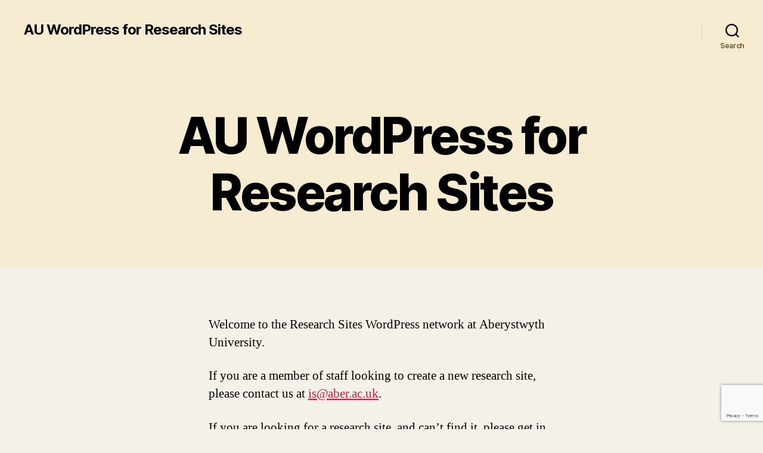

--- FILE ---
content_type: text/html; charset=utf-8
request_url: https://www.google.com/recaptcha/api2/anchor?ar=1&k=6LdXcrAfAAAAAGzF7ZP3YCdzNTXjaE4qVlt3WPVl&co=aHR0cHM6Ly93cC1yZXNlYXJjaC5hYmVyLmFjLnVrOjQ0Mw..&hl=en&v=PoyoqOPhxBO7pBk68S4YbpHZ&size=invisible&anchor-ms=20000&execute-ms=30000&cb=vbcrl4ku0nvt
body_size: 49070
content:
<!DOCTYPE HTML><html dir="ltr" lang="en"><head><meta http-equiv="Content-Type" content="text/html; charset=UTF-8">
<meta http-equiv="X-UA-Compatible" content="IE=edge">
<title>reCAPTCHA</title>
<style type="text/css">
/* cyrillic-ext */
@font-face {
  font-family: 'Roboto';
  font-style: normal;
  font-weight: 400;
  font-stretch: 100%;
  src: url(//fonts.gstatic.com/s/roboto/v48/KFO7CnqEu92Fr1ME7kSn66aGLdTylUAMa3GUBHMdazTgWw.woff2) format('woff2');
  unicode-range: U+0460-052F, U+1C80-1C8A, U+20B4, U+2DE0-2DFF, U+A640-A69F, U+FE2E-FE2F;
}
/* cyrillic */
@font-face {
  font-family: 'Roboto';
  font-style: normal;
  font-weight: 400;
  font-stretch: 100%;
  src: url(//fonts.gstatic.com/s/roboto/v48/KFO7CnqEu92Fr1ME7kSn66aGLdTylUAMa3iUBHMdazTgWw.woff2) format('woff2');
  unicode-range: U+0301, U+0400-045F, U+0490-0491, U+04B0-04B1, U+2116;
}
/* greek-ext */
@font-face {
  font-family: 'Roboto';
  font-style: normal;
  font-weight: 400;
  font-stretch: 100%;
  src: url(//fonts.gstatic.com/s/roboto/v48/KFO7CnqEu92Fr1ME7kSn66aGLdTylUAMa3CUBHMdazTgWw.woff2) format('woff2');
  unicode-range: U+1F00-1FFF;
}
/* greek */
@font-face {
  font-family: 'Roboto';
  font-style: normal;
  font-weight: 400;
  font-stretch: 100%;
  src: url(//fonts.gstatic.com/s/roboto/v48/KFO7CnqEu92Fr1ME7kSn66aGLdTylUAMa3-UBHMdazTgWw.woff2) format('woff2');
  unicode-range: U+0370-0377, U+037A-037F, U+0384-038A, U+038C, U+038E-03A1, U+03A3-03FF;
}
/* math */
@font-face {
  font-family: 'Roboto';
  font-style: normal;
  font-weight: 400;
  font-stretch: 100%;
  src: url(//fonts.gstatic.com/s/roboto/v48/KFO7CnqEu92Fr1ME7kSn66aGLdTylUAMawCUBHMdazTgWw.woff2) format('woff2');
  unicode-range: U+0302-0303, U+0305, U+0307-0308, U+0310, U+0312, U+0315, U+031A, U+0326-0327, U+032C, U+032F-0330, U+0332-0333, U+0338, U+033A, U+0346, U+034D, U+0391-03A1, U+03A3-03A9, U+03B1-03C9, U+03D1, U+03D5-03D6, U+03F0-03F1, U+03F4-03F5, U+2016-2017, U+2034-2038, U+203C, U+2040, U+2043, U+2047, U+2050, U+2057, U+205F, U+2070-2071, U+2074-208E, U+2090-209C, U+20D0-20DC, U+20E1, U+20E5-20EF, U+2100-2112, U+2114-2115, U+2117-2121, U+2123-214F, U+2190, U+2192, U+2194-21AE, U+21B0-21E5, U+21F1-21F2, U+21F4-2211, U+2213-2214, U+2216-22FF, U+2308-230B, U+2310, U+2319, U+231C-2321, U+2336-237A, U+237C, U+2395, U+239B-23B7, U+23D0, U+23DC-23E1, U+2474-2475, U+25AF, U+25B3, U+25B7, U+25BD, U+25C1, U+25CA, U+25CC, U+25FB, U+266D-266F, U+27C0-27FF, U+2900-2AFF, U+2B0E-2B11, U+2B30-2B4C, U+2BFE, U+3030, U+FF5B, U+FF5D, U+1D400-1D7FF, U+1EE00-1EEFF;
}
/* symbols */
@font-face {
  font-family: 'Roboto';
  font-style: normal;
  font-weight: 400;
  font-stretch: 100%;
  src: url(//fonts.gstatic.com/s/roboto/v48/KFO7CnqEu92Fr1ME7kSn66aGLdTylUAMaxKUBHMdazTgWw.woff2) format('woff2');
  unicode-range: U+0001-000C, U+000E-001F, U+007F-009F, U+20DD-20E0, U+20E2-20E4, U+2150-218F, U+2190, U+2192, U+2194-2199, U+21AF, U+21E6-21F0, U+21F3, U+2218-2219, U+2299, U+22C4-22C6, U+2300-243F, U+2440-244A, U+2460-24FF, U+25A0-27BF, U+2800-28FF, U+2921-2922, U+2981, U+29BF, U+29EB, U+2B00-2BFF, U+4DC0-4DFF, U+FFF9-FFFB, U+10140-1018E, U+10190-1019C, U+101A0, U+101D0-101FD, U+102E0-102FB, U+10E60-10E7E, U+1D2C0-1D2D3, U+1D2E0-1D37F, U+1F000-1F0FF, U+1F100-1F1AD, U+1F1E6-1F1FF, U+1F30D-1F30F, U+1F315, U+1F31C, U+1F31E, U+1F320-1F32C, U+1F336, U+1F378, U+1F37D, U+1F382, U+1F393-1F39F, U+1F3A7-1F3A8, U+1F3AC-1F3AF, U+1F3C2, U+1F3C4-1F3C6, U+1F3CA-1F3CE, U+1F3D4-1F3E0, U+1F3ED, U+1F3F1-1F3F3, U+1F3F5-1F3F7, U+1F408, U+1F415, U+1F41F, U+1F426, U+1F43F, U+1F441-1F442, U+1F444, U+1F446-1F449, U+1F44C-1F44E, U+1F453, U+1F46A, U+1F47D, U+1F4A3, U+1F4B0, U+1F4B3, U+1F4B9, U+1F4BB, U+1F4BF, U+1F4C8-1F4CB, U+1F4D6, U+1F4DA, U+1F4DF, U+1F4E3-1F4E6, U+1F4EA-1F4ED, U+1F4F7, U+1F4F9-1F4FB, U+1F4FD-1F4FE, U+1F503, U+1F507-1F50B, U+1F50D, U+1F512-1F513, U+1F53E-1F54A, U+1F54F-1F5FA, U+1F610, U+1F650-1F67F, U+1F687, U+1F68D, U+1F691, U+1F694, U+1F698, U+1F6AD, U+1F6B2, U+1F6B9-1F6BA, U+1F6BC, U+1F6C6-1F6CF, U+1F6D3-1F6D7, U+1F6E0-1F6EA, U+1F6F0-1F6F3, U+1F6F7-1F6FC, U+1F700-1F7FF, U+1F800-1F80B, U+1F810-1F847, U+1F850-1F859, U+1F860-1F887, U+1F890-1F8AD, U+1F8B0-1F8BB, U+1F8C0-1F8C1, U+1F900-1F90B, U+1F93B, U+1F946, U+1F984, U+1F996, U+1F9E9, U+1FA00-1FA6F, U+1FA70-1FA7C, U+1FA80-1FA89, U+1FA8F-1FAC6, U+1FACE-1FADC, U+1FADF-1FAE9, U+1FAF0-1FAF8, U+1FB00-1FBFF;
}
/* vietnamese */
@font-face {
  font-family: 'Roboto';
  font-style: normal;
  font-weight: 400;
  font-stretch: 100%;
  src: url(//fonts.gstatic.com/s/roboto/v48/KFO7CnqEu92Fr1ME7kSn66aGLdTylUAMa3OUBHMdazTgWw.woff2) format('woff2');
  unicode-range: U+0102-0103, U+0110-0111, U+0128-0129, U+0168-0169, U+01A0-01A1, U+01AF-01B0, U+0300-0301, U+0303-0304, U+0308-0309, U+0323, U+0329, U+1EA0-1EF9, U+20AB;
}
/* latin-ext */
@font-face {
  font-family: 'Roboto';
  font-style: normal;
  font-weight: 400;
  font-stretch: 100%;
  src: url(//fonts.gstatic.com/s/roboto/v48/KFO7CnqEu92Fr1ME7kSn66aGLdTylUAMa3KUBHMdazTgWw.woff2) format('woff2');
  unicode-range: U+0100-02BA, U+02BD-02C5, U+02C7-02CC, U+02CE-02D7, U+02DD-02FF, U+0304, U+0308, U+0329, U+1D00-1DBF, U+1E00-1E9F, U+1EF2-1EFF, U+2020, U+20A0-20AB, U+20AD-20C0, U+2113, U+2C60-2C7F, U+A720-A7FF;
}
/* latin */
@font-face {
  font-family: 'Roboto';
  font-style: normal;
  font-weight: 400;
  font-stretch: 100%;
  src: url(//fonts.gstatic.com/s/roboto/v48/KFO7CnqEu92Fr1ME7kSn66aGLdTylUAMa3yUBHMdazQ.woff2) format('woff2');
  unicode-range: U+0000-00FF, U+0131, U+0152-0153, U+02BB-02BC, U+02C6, U+02DA, U+02DC, U+0304, U+0308, U+0329, U+2000-206F, U+20AC, U+2122, U+2191, U+2193, U+2212, U+2215, U+FEFF, U+FFFD;
}
/* cyrillic-ext */
@font-face {
  font-family: 'Roboto';
  font-style: normal;
  font-weight: 500;
  font-stretch: 100%;
  src: url(//fonts.gstatic.com/s/roboto/v48/KFO7CnqEu92Fr1ME7kSn66aGLdTylUAMa3GUBHMdazTgWw.woff2) format('woff2');
  unicode-range: U+0460-052F, U+1C80-1C8A, U+20B4, U+2DE0-2DFF, U+A640-A69F, U+FE2E-FE2F;
}
/* cyrillic */
@font-face {
  font-family: 'Roboto';
  font-style: normal;
  font-weight: 500;
  font-stretch: 100%;
  src: url(//fonts.gstatic.com/s/roboto/v48/KFO7CnqEu92Fr1ME7kSn66aGLdTylUAMa3iUBHMdazTgWw.woff2) format('woff2');
  unicode-range: U+0301, U+0400-045F, U+0490-0491, U+04B0-04B1, U+2116;
}
/* greek-ext */
@font-face {
  font-family: 'Roboto';
  font-style: normal;
  font-weight: 500;
  font-stretch: 100%;
  src: url(//fonts.gstatic.com/s/roboto/v48/KFO7CnqEu92Fr1ME7kSn66aGLdTylUAMa3CUBHMdazTgWw.woff2) format('woff2');
  unicode-range: U+1F00-1FFF;
}
/* greek */
@font-face {
  font-family: 'Roboto';
  font-style: normal;
  font-weight: 500;
  font-stretch: 100%;
  src: url(//fonts.gstatic.com/s/roboto/v48/KFO7CnqEu92Fr1ME7kSn66aGLdTylUAMa3-UBHMdazTgWw.woff2) format('woff2');
  unicode-range: U+0370-0377, U+037A-037F, U+0384-038A, U+038C, U+038E-03A1, U+03A3-03FF;
}
/* math */
@font-face {
  font-family: 'Roboto';
  font-style: normal;
  font-weight: 500;
  font-stretch: 100%;
  src: url(//fonts.gstatic.com/s/roboto/v48/KFO7CnqEu92Fr1ME7kSn66aGLdTylUAMawCUBHMdazTgWw.woff2) format('woff2');
  unicode-range: U+0302-0303, U+0305, U+0307-0308, U+0310, U+0312, U+0315, U+031A, U+0326-0327, U+032C, U+032F-0330, U+0332-0333, U+0338, U+033A, U+0346, U+034D, U+0391-03A1, U+03A3-03A9, U+03B1-03C9, U+03D1, U+03D5-03D6, U+03F0-03F1, U+03F4-03F5, U+2016-2017, U+2034-2038, U+203C, U+2040, U+2043, U+2047, U+2050, U+2057, U+205F, U+2070-2071, U+2074-208E, U+2090-209C, U+20D0-20DC, U+20E1, U+20E5-20EF, U+2100-2112, U+2114-2115, U+2117-2121, U+2123-214F, U+2190, U+2192, U+2194-21AE, U+21B0-21E5, U+21F1-21F2, U+21F4-2211, U+2213-2214, U+2216-22FF, U+2308-230B, U+2310, U+2319, U+231C-2321, U+2336-237A, U+237C, U+2395, U+239B-23B7, U+23D0, U+23DC-23E1, U+2474-2475, U+25AF, U+25B3, U+25B7, U+25BD, U+25C1, U+25CA, U+25CC, U+25FB, U+266D-266F, U+27C0-27FF, U+2900-2AFF, U+2B0E-2B11, U+2B30-2B4C, U+2BFE, U+3030, U+FF5B, U+FF5D, U+1D400-1D7FF, U+1EE00-1EEFF;
}
/* symbols */
@font-face {
  font-family: 'Roboto';
  font-style: normal;
  font-weight: 500;
  font-stretch: 100%;
  src: url(//fonts.gstatic.com/s/roboto/v48/KFO7CnqEu92Fr1ME7kSn66aGLdTylUAMaxKUBHMdazTgWw.woff2) format('woff2');
  unicode-range: U+0001-000C, U+000E-001F, U+007F-009F, U+20DD-20E0, U+20E2-20E4, U+2150-218F, U+2190, U+2192, U+2194-2199, U+21AF, U+21E6-21F0, U+21F3, U+2218-2219, U+2299, U+22C4-22C6, U+2300-243F, U+2440-244A, U+2460-24FF, U+25A0-27BF, U+2800-28FF, U+2921-2922, U+2981, U+29BF, U+29EB, U+2B00-2BFF, U+4DC0-4DFF, U+FFF9-FFFB, U+10140-1018E, U+10190-1019C, U+101A0, U+101D0-101FD, U+102E0-102FB, U+10E60-10E7E, U+1D2C0-1D2D3, U+1D2E0-1D37F, U+1F000-1F0FF, U+1F100-1F1AD, U+1F1E6-1F1FF, U+1F30D-1F30F, U+1F315, U+1F31C, U+1F31E, U+1F320-1F32C, U+1F336, U+1F378, U+1F37D, U+1F382, U+1F393-1F39F, U+1F3A7-1F3A8, U+1F3AC-1F3AF, U+1F3C2, U+1F3C4-1F3C6, U+1F3CA-1F3CE, U+1F3D4-1F3E0, U+1F3ED, U+1F3F1-1F3F3, U+1F3F5-1F3F7, U+1F408, U+1F415, U+1F41F, U+1F426, U+1F43F, U+1F441-1F442, U+1F444, U+1F446-1F449, U+1F44C-1F44E, U+1F453, U+1F46A, U+1F47D, U+1F4A3, U+1F4B0, U+1F4B3, U+1F4B9, U+1F4BB, U+1F4BF, U+1F4C8-1F4CB, U+1F4D6, U+1F4DA, U+1F4DF, U+1F4E3-1F4E6, U+1F4EA-1F4ED, U+1F4F7, U+1F4F9-1F4FB, U+1F4FD-1F4FE, U+1F503, U+1F507-1F50B, U+1F50D, U+1F512-1F513, U+1F53E-1F54A, U+1F54F-1F5FA, U+1F610, U+1F650-1F67F, U+1F687, U+1F68D, U+1F691, U+1F694, U+1F698, U+1F6AD, U+1F6B2, U+1F6B9-1F6BA, U+1F6BC, U+1F6C6-1F6CF, U+1F6D3-1F6D7, U+1F6E0-1F6EA, U+1F6F0-1F6F3, U+1F6F7-1F6FC, U+1F700-1F7FF, U+1F800-1F80B, U+1F810-1F847, U+1F850-1F859, U+1F860-1F887, U+1F890-1F8AD, U+1F8B0-1F8BB, U+1F8C0-1F8C1, U+1F900-1F90B, U+1F93B, U+1F946, U+1F984, U+1F996, U+1F9E9, U+1FA00-1FA6F, U+1FA70-1FA7C, U+1FA80-1FA89, U+1FA8F-1FAC6, U+1FACE-1FADC, U+1FADF-1FAE9, U+1FAF0-1FAF8, U+1FB00-1FBFF;
}
/* vietnamese */
@font-face {
  font-family: 'Roboto';
  font-style: normal;
  font-weight: 500;
  font-stretch: 100%;
  src: url(//fonts.gstatic.com/s/roboto/v48/KFO7CnqEu92Fr1ME7kSn66aGLdTylUAMa3OUBHMdazTgWw.woff2) format('woff2');
  unicode-range: U+0102-0103, U+0110-0111, U+0128-0129, U+0168-0169, U+01A0-01A1, U+01AF-01B0, U+0300-0301, U+0303-0304, U+0308-0309, U+0323, U+0329, U+1EA0-1EF9, U+20AB;
}
/* latin-ext */
@font-face {
  font-family: 'Roboto';
  font-style: normal;
  font-weight: 500;
  font-stretch: 100%;
  src: url(//fonts.gstatic.com/s/roboto/v48/KFO7CnqEu92Fr1ME7kSn66aGLdTylUAMa3KUBHMdazTgWw.woff2) format('woff2');
  unicode-range: U+0100-02BA, U+02BD-02C5, U+02C7-02CC, U+02CE-02D7, U+02DD-02FF, U+0304, U+0308, U+0329, U+1D00-1DBF, U+1E00-1E9F, U+1EF2-1EFF, U+2020, U+20A0-20AB, U+20AD-20C0, U+2113, U+2C60-2C7F, U+A720-A7FF;
}
/* latin */
@font-face {
  font-family: 'Roboto';
  font-style: normal;
  font-weight: 500;
  font-stretch: 100%;
  src: url(//fonts.gstatic.com/s/roboto/v48/KFO7CnqEu92Fr1ME7kSn66aGLdTylUAMa3yUBHMdazQ.woff2) format('woff2');
  unicode-range: U+0000-00FF, U+0131, U+0152-0153, U+02BB-02BC, U+02C6, U+02DA, U+02DC, U+0304, U+0308, U+0329, U+2000-206F, U+20AC, U+2122, U+2191, U+2193, U+2212, U+2215, U+FEFF, U+FFFD;
}
/* cyrillic-ext */
@font-face {
  font-family: 'Roboto';
  font-style: normal;
  font-weight: 900;
  font-stretch: 100%;
  src: url(//fonts.gstatic.com/s/roboto/v48/KFO7CnqEu92Fr1ME7kSn66aGLdTylUAMa3GUBHMdazTgWw.woff2) format('woff2');
  unicode-range: U+0460-052F, U+1C80-1C8A, U+20B4, U+2DE0-2DFF, U+A640-A69F, U+FE2E-FE2F;
}
/* cyrillic */
@font-face {
  font-family: 'Roboto';
  font-style: normal;
  font-weight: 900;
  font-stretch: 100%;
  src: url(//fonts.gstatic.com/s/roboto/v48/KFO7CnqEu92Fr1ME7kSn66aGLdTylUAMa3iUBHMdazTgWw.woff2) format('woff2');
  unicode-range: U+0301, U+0400-045F, U+0490-0491, U+04B0-04B1, U+2116;
}
/* greek-ext */
@font-face {
  font-family: 'Roboto';
  font-style: normal;
  font-weight: 900;
  font-stretch: 100%;
  src: url(//fonts.gstatic.com/s/roboto/v48/KFO7CnqEu92Fr1ME7kSn66aGLdTylUAMa3CUBHMdazTgWw.woff2) format('woff2');
  unicode-range: U+1F00-1FFF;
}
/* greek */
@font-face {
  font-family: 'Roboto';
  font-style: normal;
  font-weight: 900;
  font-stretch: 100%;
  src: url(//fonts.gstatic.com/s/roboto/v48/KFO7CnqEu92Fr1ME7kSn66aGLdTylUAMa3-UBHMdazTgWw.woff2) format('woff2');
  unicode-range: U+0370-0377, U+037A-037F, U+0384-038A, U+038C, U+038E-03A1, U+03A3-03FF;
}
/* math */
@font-face {
  font-family: 'Roboto';
  font-style: normal;
  font-weight: 900;
  font-stretch: 100%;
  src: url(//fonts.gstatic.com/s/roboto/v48/KFO7CnqEu92Fr1ME7kSn66aGLdTylUAMawCUBHMdazTgWw.woff2) format('woff2');
  unicode-range: U+0302-0303, U+0305, U+0307-0308, U+0310, U+0312, U+0315, U+031A, U+0326-0327, U+032C, U+032F-0330, U+0332-0333, U+0338, U+033A, U+0346, U+034D, U+0391-03A1, U+03A3-03A9, U+03B1-03C9, U+03D1, U+03D5-03D6, U+03F0-03F1, U+03F4-03F5, U+2016-2017, U+2034-2038, U+203C, U+2040, U+2043, U+2047, U+2050, U+2057, U+205F, U+2070-2071, U+2074-208E, U+2090-209C, U+20D0-20DC, U+20E1, U+20E5-20EF, U+2100-2112, U+2114-2115, U+2117-2121, U+2123-214F, U+2190, U+2192, U+2194-21AE, U+21B0-21E5, U+21F1-21F2, U+21F4-2211, U+2213-2214, U+2216-22FF, U+2308-230B, U+2310, U+2319, U+231C-2321, U+2336-237A, U+237C, U+2395, U+239B-23B7, U+23D0, U+23DC-23E1, U+2474-2475, U+25AF, U+25B3, U+25B7, U+25BD, U+25C1, U+25CA, U+25CC, U+25FB, U+266D-266F, U+27C0-27FF, U+2900-2AFF, U+2B0E-2B11, U+2B30-2B4C, U+2BFE, U+3030, U+FF5B, U+FF5D, U+1D400-1D7FF, U+1EE00-1EEFF;
}
/* symbols */
@font-face {
  font-family: 'Roboto';
  font-style: normal;
  font-weight: 900;
  font-stretch: 100%;
  src: url(//fonts.gstatic.com/s/roboto/v48/KFO7CnqEu92Fr1ME7kSn66aGLdTylUAMaxKUBHMdazTgWw.woff2) format('woff2');
  unicode-range: U+0001-000C, U+000E-001F, U+007F-009F, U+20DD-20E0, U+20E2-20E4, U+2150-218F, U+2190, U+2192, U+2194-2199, U+21AF, U+21E6-21F0, U+21F3, U+2218-2219, U+2299, U+22C4-22C6, U+2300-243F, U+2440-244A, U+2460-24FF, U+25A0-27BF, U+2800-28FF, U+2921-2922, U+2981, U+29BF, U+29EB, U+2B00-2BFF, U+4DC0-4DFF, U+FFF9-FFFB, U+10140-1018E, U+10190-1019C, U+101A0, U+101D0-101FD, U+102E0-102FB, U+10E60-10E7E, U+1D2C0-1D2D3, U+1D2E0-1D37F, U+1F000-1F0FF, U+1F100-1F1AD, U+1F1E6-1F1FF, U+1F30D-1F30F, U+1F315, U+1F31C, U+1F31E, U+1F320-1F32C, U+1F336, U+1F378, U+1F37D, U+1F382, U+1F393-1F39F, U+1F3A7-1F3A8, U+1F3AC-1F3AF, U+1F3C2, U+1F3C4-1F3C6, U+1F3CA-1F3CE, U+1F3D4-1F3E0, U+1F3ED, U+1F3F1-1F3F3, U+1F3F5-1F3F7, U+1F408, U+1F415, U+1F41F, U+1F426, U+1F43F, U+1F441-1F442, U+1F444, U+1F446-1F449, U+1F44C-1F44E, U+1F453, U+1F46A, U+1F47D, U+1F4A3, U+1F4B0, U+1F4B3, U+1F4B9, U+1F4BB, U+1F4BF, U+1F4C8-1F4CB, U+1F4D6, U+1F4DA, U+1F4DF, U+1F4E3-1F4E6, U+1F4EA-1F4ED, U+1F4F7, U+1F4F9-1F4FB, U+1F4FD-1F4FE, U+1F503, U+1F507-1F50B, U+1F50D, U+1F512-1F513, U+1F53E-1F54A, U+1F54F-1F5FA, U+1F610, U+1F650-1F67F, U+1F687, U+1F68D, U+1F691, U+1F694, U+1F698, U+1F6AD, U+1F6B2, U+1F6B9-1F6BA, U+1F6BC, U+1F6C6-1F6CF, U+1F6D3-1F6D7, U+1F6E0-1F6EA, U+1F6F0-1F6F3, U+1F6F7-1F6FC, U+1F700-1F7FF, U+1F800-1F80B, U+1F810-1F847, U+1F850-1F859, U+1F860-1F887, U+1F890-1F8AD, U+1F8B0-1F8BB, U+1F8C0-1F8C1, U+1F900-1F90B, U+1F93B, U+1F946, U+1F984, U+1F996, U+1F9E9, U+1FA00-1FA6F, U+1FA70-1FA7C, U+1FA80-1FA89, U+1FA8F-1FAC6, U+1FACE-1FADC, U+1FADF-1FAE9, U+1FAF0-1FAF8, U+1FB00-1FBFF;
}
/* vietnamese */
@font-face {
  font-family: 'Roboto';
  font-style: normal;
  font-weight: 900;
  font-stretch: 100%;
  src: url(//fonts.gstatic.com/s/roboto/v48/KFO7CnqEu92Fr1ME7kSn66aGLdTylUAMa3OUBHMdazTgWw.woff2) format('woff2');
  unicode-range: U+0102-0103, U+0110-0111, U+0128-0129, U+0168-0169, U+01A0-01A1, U+01AF-01B0, U+0300-0301, U+0303-0304, U+0308-0309, U+0323, U+0329, U+1EA0-1EF9, U+20AB;
}
/* latin-ext */
@font-face {
  font-family: 'Roboto';
  font-style: normal;
  font-weight: 900;
  font-stretch: 100%;
  src: url(//fonts.gstatic.com/s/roboto/v48/KFO7CnqEu92Fr1ME7kSn66aGLdTylUAMa3KUBHMdazTgWw.woff2) format('woff2');
  unicode-range: U+0100-02BA, U+02BD-02C5, U+02C7-02CC, U+02CE-02D7, U+02DD-02FF, U+0304, U+0308, U+0329, U+1D00-1DBF, U+1E00-1E9F, U+1EF2-1EFF, U+2020, U+20A0-20AB, U+20AD-20C0, U+2113, U+2C60-2C7F, U+A720-A7FF;
}
/* latin */
@font-face {
  font-family: 'Roboto';
  font-style: normal;
  font-weight: 900;
  font-stretch: 100%;
  src: url(//fonts.gstatic.com/s/roboto/v48/KFO7CnqEu92Fr1ME7kSn66aGLdTylUAMa3yUBHMdazQ.woff2) format('woff2');
  unicode-range: U+0000-00FF, U+0131, U+0152-0153, U+02BB-02BC, U+02C6, U+02DA, U+02DC, U+0304, U+0308, U+0329, U+2000-206F, U+20AC, U+2122, U+2191, U+2193, U+2212, U+2215, U+FEFF, U+FFFD;
}

</style>
<link rel="stylesheet" type="text/css" href="https://www.gstatic.com/recaptcha/releases/PoyoqOPhxBO7pBk68S4YbpHZ/styles__ltr.css">
<script nonce="v0TEx8_AKL_2eRXCUYhFMg" type="text/javascript">window['__recaptcha_api'] = 'https://www.google.com/recaptcha/api2/';</script>
<script type="text/javascript" src="https://www.gstatic.com/recaptcha/releases/PoyoqOPhxBO7pBk68S4YbpHZ/recaptcha__en.js" nonce="v0TEx8_AKL_2eRXCUYhFMg">
      
    </script></head>
<body><div id="rc-anchor-alert" class="rc-anchor-alert"></div>
<input type="hidden" id="recaptcha-token" value="[base64]">
<script type="text/javascript" nonce="v0TEx8_AKL_2eRXCUYhFMg">
      recaptcha.anchor.Main.init("[\x22ainput\x22,[\x22bgdata\x22,\x22\x22,\[base64]/[base64]/bmV3IFpbdF0obVswXSk6Sz09Mj9uZXcgWlt0XShtWzBdLG1bMV0pOks9PTM/bmV3IFpbdF0obVswXSxtWzFdLG1bMl0pOks9PTQ/[base64]/[base64]/[base64]/[base64]/[base64]/[base64]/[base64]/[base64]/[base64]/[base64]/[base64]/[base64]/[base64]/[base64]\\u003d\\u003d\x22,\[base64]\\u003d\x22,\x22HTfCssO9w5lawrnCjXUvZRTCi1XDjMKmw4bCj8KlGMKWw6pwFMOxw6zCkcO8YD/Dll3CkWxKwpvDphzCpMKvNA1fKXjCn8OCSMKNfBjCkiHCnMOxwpMrwo/[base64]/Cu8KTbsOAfMKuwqZYZEXCnjZtKsKQQMOHEMKYwpwQJF7CjcO8Q8KRw6PDp8OVwrQtOwF9w5fCisKPLsO/[base64]/w5UKw4zCoE/Cp8O1wr/Cg2sRwq7CnnsXw77CnQE/Lg3CnH7DscKAw7syw47ClcONw6fDrsKfw71nTycXPsKBGUAsw53CosOIK8OHGcOSBMK7w47CjzQvH8OwbcO4wo52w5rDkwDDkxLDtMKvw7/[base64]/SiDDvkbCh3XDhQTCjcK8fsKyFMO9wrB2FcKMw7NubcK9wpALdcOnw79UYXp2SHrCuMOCEwLChAfDuXbDlgjDvlRhEsKgegQiw7nDucKgw7dwwqlcGsOsQT3DnSDCisKkw419W1PDn8Ovw6sURMOkwqTDl8KQb8ONwqbCsStuwr/Do39RGsOpwpnCvcOcF8KELMKDw6MoV8KFw7J5fsOOwpPDhSHCr8OYMXLCk8KoUcOhB8Ovw6bDisO/RBrDicOOwrLCi8KBV8KSwqXDn8Oyw6Ftw40zKC02w65qbWsWci/DvE/DgMKnP8ODV8OWw7k+KMOCTcKzw6oGwofCosOmw4nDkyfDgcOdfMKWTwpOSTHDhsOCA8Kaw7nDq8KdwqBOw5zDgQoSDETCsTkcFUBSFUkpw78PJcONwqE5JSrCtj/DrcKewo1NwrRGKcKJF0/DnjgORsKGSCtuw6LDuMOlQcKsdUMLw6t4AFvCmMOOZV3ChR52woTCqcK3w5wSw6vCk8KyesOBQmbDu2XDj8OCw5/ComdFw5jDs8OEw5PCiDkQwp1iw496dMKWB8KCwr7DtVJNw7EdwpXDrxk3wo7DpcOUbxjDl8OgF8OfKTM8GnjCvQFfwrrDmsOMd8OtwrbDk8OiUlIww6t1wosgbsOXEsKGJR4cDcOkVlcew7wSOsOjw4/CiXM+bsKiXMKSEMKUw7o0wpc7w5PDm8O1wobDux0Qcl3Ch8KBwpQDw5MWNB/[base64]/ChlDCm0h4HhF6wplnwrbCh29RwqB7w4lNdwnChsO/MsODwrXCkGYRSSpEKjPDocO7w53Dj8K3w4paTsOuR1dfwqzDijd4w4/Dh8K1NwXDnsKMwqA1DH/[base64]/[base64]/ThfDsQcYwr7DrGkWXcK6d8Kbe17CosOjA8OVasKhwrhBw5jCoVfCjMKNd8KwPsOuwr4/c8OWw5RRw4XCnMOqQDAVbcKewopoVsKBK1LDo8Ouw6tjRcOmwprCoEHCt1olwoFywrhxVMKHc8K6JSDDs2VKSsKMwpfDucKfw4zDosKuw5jDmDfCglzCmcK0wpPClcKHw5fCvSnDncKHO8Kua1zDvcOCwq/DvsOhw47CmMOEwpU4bsKOwpFySC4Gwqw2woovIMKIwqjDj2HDv8K6w6DCkcO5C3UQwog6wr/DosOwwqs/FMOjFkbDhcKkwozCqsOFwqTCsQ/DpQPCksOAw4TDjMOPwqVZw7ZLAMOSw4QEwoRDGMOBwoQSA8KPwppIN8KHwpVbwrtzw5/Cg17DlxvCvW3CrMO6NsKAw65dwrLDqcKnLMODHA0KCMK0A053a8K6I8KQV8OCNMOfwpzDmWTDmcKRw7/ChSLDoBVxdzzCkTQUw6hxw4QSwqvCtCrDlT3DvsK/EcOLwrZgwoDDqsK3w7/DhX5iTMOoIMK9w57CocO9YzliJFfCqV4Swo/DkHtIw6LCiWnCpBNzw4QyB2DDhcOrwqICw5bDgmJ5FMKpKsKpOMOleiUfSsKgc8OFw5dcYQfDkGDCrMKFRVN/[base64]/CgMOJGVhTwrLCl1Rrw6XDmsORRMObw4fCmMOVUngYM8OpwqRqYsOKbkEoN8OfwqXClsOAw6zDscK1A8KcwpYGMMK/wrfCthLDr8OeQkHDgxw9wrZwwqHCkMOqwrh0bUHDu8OVLh9zeF5TwpLCgGd3w5nCocKpCcOeCVRHw4hcO8KAw6/DkMOGwqvCvsO7b115Gg5dP18+wobDrFduVcO+wr1SwqtPOcOUEMKZfsKnwqbDvsKCC8KtwpzDucKAw6sPw4UTw7YvC8KDeT9gwrjDrMKVwrfCtcOYw5jDj2/CoSzDhcObwqQbwqTCr8K5XcK9wpV5VsOVw5/CvR0IIcKBwr9ow5sJwp/DocKPwptiUcKLCsKiwo3DsQHCjmXDv2pmWQc8G3jCgsKWNsOMKVxIOnbDggNvLhBCw6sTXgrCtBAdfTXChiAowq9KwogmHsObS8OOw4nDhcOdQ8Kjw4NmE2w/[base64]/DpDg0w4AMQF/DgsOzOcO2MsO7dz9FwqHDjwNmwrrChxnDjsOswq4uesOfw79xfcKFf8OPw7AHw5nCk8KAWwjDlsK8w43DkcKNwpTCmcOZAx8GwqMHRlbCrcK+wqXCv8Kww47CjMOaw5TCkwfDuxtAw63Dl8O/FRdAL3rDrRErw4XCmcKCwprDl0DCs8Kzw6xOw4/CjcK0w5lJYsOdwoXCpDvDli3Di1thazzCr0sTYjE8w7s3LsO2BSBaZi3DqMKcw5h/w5sHworDqxbClW3DgsKiw6fCq8KrwrR0F8OcTMKuGHIhT8Okw53DpGR4GU7CjsKMcw/CgcK1woMWw4PCkC3ChVvCvHDCsQrCkMKYa8OhD8OfNsK9HcKPDio3w7lUwqVIacOWOcOoGCoMwpTCi8K4w73DpR1xwro2wpTCv8Orwr8WT8Kpw4zClDTCu37DssKKw498SsKMwoYJw4/DjcKAw4zCrwTCox8MKsObwoN8WMKANMKKRjNOZ3xgw5fDlsKqQVIXVsOjwpY+w6UkwoswHTRHZhkWKcKsR8OHwozDvsKowr3CmG/Ds8O4McKHCcOiOsKhwojCmsKKw7TDpm3CjjA0Zg1Me0LDnMOmQsO8J8KeKsKhwpUvIX9XcWnCgArCoX96wrnDsiRLUcKJwoHDqcKtwqFuw4dMw57Dr8KMwqHCpsOiMMKfw7/Dq8ONwrwveTXCnMKOw4nCp8OADF7DsMO1wrfDtcKiDgzDqzMYwolsYcKqwoPCgjJew7ojR8OpK3o/SmhowozChU0UCsOVTsKRIGASeEhmZcOOw43CuMKfcsOVLwo0XEzDpipLaz/[base64]/[base64]/DscOwAEnDssOtLsKZwr0QesOtG8OJFMOTD14gw64Ye8ObH2PDo3XCnGTCscOZPU7ChV/Cr8KYwo7DiV3CmsO4wrcNaCokwq9Ew6AWwpXCuMK6VcK/IMKQLxXCrMO1Z8Owdjh0wqXDvsKnwqXDgsKVw7/[base64]/[base64]/CvFVfw5/DrsOnw6YddcKQwo7CmMKwN8OLwrrDq8KEwq/[base64]/WMOuw7EjwqZRwr3Cs3DDqGM7w5PDpAHCun/DlzkswqLDq8Kyw7RSCAXDp0/Dv8OYw7g4wojDj8OIwoPDhE3CqcObw6XDp8Krw5E+MDLCky3Djh4OMWjDgkp5wo54w6vDmWTDjF/DrsKVwpbCn38awq7Cs8Otwp5gZMKuwoNwEhPDrX8uGsOMw68Kw7nCj8OHwo/DjMOTCy3DrsKWwqXCkzXDqMKXOMKewpvCm8KAwprCohMaI8KcT3F3wr5ZwrFvwpRnw59ow47DtUcgBcOEwqxawpxyB3U1wr3DjTnDhcKrwpTClz/Dv8Ozw4jDrcO8T29rElZLdmk/KsO/[base64]/CtcKwLsKjwqYCwq7CucK0S8OoWQgowrAEU8KIwrDCqzvCgMODR8OAcEDDmXItdsOCwp5dw7vDlcOFdnFOCSVOwpRjw6kJDcK5wpwtwq3DmxxCwrnCoQxvwp/CqlJca8Olw5DDrcKBw5nDtyFVWmrChMOFUzEIc8K6LXnCrHXCosOSTXvCrzcpKUfDoSXClMOEwrXDgsOCLUvCgyUSwoXCpSUewrTDosKPw7F/[base64]/DvsKCwqzDh8KvdSI2woIZJ8OjwpHCr8KLI8KuRMKKw5pHw5RFwo/DlFXCosKQPVoBelvDmX/CtEAzdmJfcGXDgDbDuU3Cl8O1dBMJWsKfwq3Du33DvTPDgsK8wpvCk8OKw49Jw7xQJ1HDuVLCgwXDv0zDtxvCgcODFsKKUsKbw7DDgUsWbFXCicOUwrBww4ZHWQDCthAdGQprw6NuBQFjw6c9w6/DksOuw5R+asKDw7hLBUMMWg/DvcOfBsOtUcK+VzVPw7MFbcK8HToHw7pLw7s9wq7DicOiwrEUbw/DiMKGw6vDhyNTTEh2bcOWNzjDosOfwocGQcOVYE1IScOZaMKZw54MXWdqXsKNdinCrzLCiMKbw6DCnMO3Z8K9wrQlw5HDgcK/PQnCisKuc8OHXglTVMKjC2HCtAEFw7fDvA7DrXzCsDjDgTjDtlBOwqPDvR/CjsO4NSQOKcKMwqtaw7g5w6TDnRk5w5B+E8KmVxTCqcKKEsOjY0vCkR3DnQ4qJT8hAsOiDMOUw7Ydw6JTP8ODwqjDiSkjNFDDm8Kcwr9dZsOqI3/DjMO7wrPCucKvwo1swqN6S3lKFX/Cl1/[base64]/CoybDhhdNw6NZc1zDisKCf8KCwqQ3QsKdVMKLB1nCucKREMKJw6fCnMKaOVgXwrxZwrHDqm5LwrTDph99wo3CncKQEmdiATsCacOfTmDChjhoXzZSKTrDjwXCmsOwA00hw4RMOsOwPsKMc8OCwqBMwrnDj3FVZwTCkFFxCj1vw551MHbDjcOhcz/DqUBhwrEdFSoRw6HDs8Oiw4DCssOwwo5ww5rCt1tIwr3ClcKlw57CtsKbGj9VCcKzdA/Cm8OOP8OXDnTDhTYYwrzDosKUw6/DocKzw74ze8O4DjfDjsOZw4EFwrbDvwvDssKcS8ODfsOrZcKgZ0Now75AK8O9DV7CjsKcTz3CqEDDuDA1GcORw7cXwr1AwoFXwoppwol3w79zLlR5wrlbw7ZqeWXDnsK/J8KNWsK9OcK1bsOeXkHDvCYWwolWOyvCr8O+bFcWRsOocy7CqsKQQcKWwrXDvMKHXxfDlcKNKznCocKvw4nCrMO1wq4eS8KDwqIcYTXCnxfDtWfCu8OlRsO2D8KdYA5/wpnDjklZw5bCqyJxVMOAw6sUJSUyw4LCjMK5JsK4OExXLlDCl8OrwpI9wp3Cn2TCrQXCvQHDvz8twqrDg8Kow78CfMO/[base64]/[base64]/DocKDJMOjw6nCq8KgwoUww5FsTgjDk8ObDypewqPClMOFwqnDkMKrw4N9w7PDh8O+wpoww6TCusOJwrTCpsOxVh8cRQXDn8KmAcK0Wy3DjiMJKX/ChwJ3w4HClBfCiMOgwrAOwoo5JWlLfcKVw5AMJ31fwqzCqh5hw4vDn8O9cThvwoYFw5bCvMO0CMO+wq/DtjEHw4nDsMKkFX/[base64]/CoCXCvcKPw63Cr8OSEcOYbClaYsOLPR8Wwq90w7nDoQh/wqVkw4gXZwvDssKSw75MVcKtw4PCvWVzK8Ogw4jDomLCjSARw7dewrdLIMOSYG0wwoHDi8O2OFRrw4FBw5XDlTNGw43CvjUZcwTCmDAHfsKOw5TDgFl+CMOWeU0lCcOsEQsQw5rCnsK/ExnDmsObwovDuTcIwo3Dh8OAw6wUw6nDgMOdPsOaPSJxwpnCrwrDrmYew7PCuipkwqjDncKbUloFFcO5Jg1rdHfDqsKCcMKFwrTDs8O4dEkYwpJiB8KsesO/IMO0LcKwOsOywqTDucO+DSPCjxZ+w4XCksKjYsKtw5t0wobDgMOcITFGYMOIw73Ck8O5SU4aUcOsw4tbwqLDtXjCqsO/wrVBc8KEbsOgMcKOwp7CmcKqd0dewpMyw4RFwrnClknCgMKrHsO4wqHDswYLwohvwqlFwqtwwoTDunTDo3zCkXVxw5LDvsOSw4PCjQ3CmsK/w5nCuknCsUPDoHrCiMOYAFPDoiHCucO2wo3DhMOnKcKBAcO8BsOdHcOaw7LCq8OuwpXCimwrAiojdzN/VsKkW8O7wq/[base64]/Cng8AKzzDsSrCnzYhwqsTw4/CrxkMbsKpEcOvfcKVw4PDrnZBFQHCosOPwp8ow5YHwo7CkcK+wrROSXwpIsKZXMKFwqRcw65vwqssaMKwwrlGw5NZwoBNw4fDhcOWdMK+RCVQw67CkcOUF8OEKTzCucOCw5zCtsOqwosmRsOGwpPCoT3DmsKsw5HDmcOud8OTwpfCgcOhHMKrwpfDs8OWWsO/wppdO8KRwpLCjMOKe8O9CsOvWHPDp2EIw4tzw63Cr8KrGsKOw4zDklZZwp/[base64]/wqkMw7/CpMKeMgtWM8KcBhPCvMO9wq9ew4ZzwrcQw67DocO4XsKSw5/CucK6woo/dDvDgMKCw4/CmMKNEDNIw4LDhMKTMX/[base64]/DgQrCucOow4x/[base64]/IsOGHSYGasOiwpIzwo7CjsO7SsONwqTCq03DoMKkEcKHC8KBwqx5w5vDiWthw4TCi8Okw6/[base64]/DsnHCvMK3w4fDucO0w4HCvUhSwoXDhHPDhMOKw6fCvVRpw7QfLMO4wozCp1kkwoPDhMKdw5lVwrvDv3PDun3CpnTChsOjw53DuwLDqMKafcKUaH7DrsO4bcK1Ckd4ScK2ccOnw7/DusKOKMKlwoPDjsKBX8Oyw6tdw6nDlcKOw483DyTCoMOQw4VEGcOpIHDDkcOSUSTCjFMDT8OYIFLDqTweJ8OAN8OpMMKdU1xhRyhHwr/Do0cMwpAKFcOFw5fDl8ONw5tFwrZNw4PCv8OlCsKbw4QvRDnDoMK1DsO6wpVWw7I2w4jDlMOGwqw5wq3CtsKyw41tw6XDp8KIw5TCqMK5w7cNFlPCicOCX8OGw6fDmmQvw7HDrwlawq0yw6cRccKEw6Qhwq9Sw5vCqk1LwpDCpMKCT2TCqkopIQBXw7hNEMO/bgoXwppxwrjDpsO+d8K9QMOmOkTDnsK1fCnCpMK3K3s4GMO8w63DpzzDll0JJsKDThnCkMK+VBQ6QsOhw6TDksOWbE9KwqLDsUPDh8K9wrnCgsO5w54Vwq3CpRQGwqRLwq5Cw6gRVBjCgcK1wqY6wr9WFW8Kw6wWGcOqw6/[base64]/Cn8KowoVbwpzCusK+ah/DmsOPwrgEw6oiw5vDgAwrY8KFNjt2TXfCoMKpNjMjwoLDkMKqO8OIw5TCjhlMC8K2Y8OYwqTCilNXB0DCijoSZ8KZEcKIw494CT7ClMOKOCI2XygzbA1ZDsOJI2XDkxPDtFgzwrbDjG9uw6cMwrjDjk/[base64]/Cnn7CnD8nUHEfGGNPwqbCpsO+wqNkcsKYbcKLw57DvW3Co8ONwodxBcO7UAp8wpY/w6FbM8OQInAmw60NScKoWcOlDyXCqGUjUMOnPjvCqhFgesKrasO3w41ECMOmD8KhZsKYw5M1XS8eTBHCtU7Cgy3CuyA3BVLCusK3wp3DscKFDk7Ct2bClcOFw7PDqQrDvMOVw4wgZADCmF95OEPCscKZdGItw43Cq8K7S0BvTsKcTVLDhsKUaH/[base64]/CmcKTYsKhN8KjwpDDiS7DhlHCrVdMHCnDosO/w6nDni/CtsOYwoxbwrXCmE0Cw4PDuQo6XMKkfGTDh2XDki3DtjvClcKqw78jQ8KpQsODEMKuDsOOwoXCjsK2w6Rjw41dw6JBT3/DpDLDncKVQcOkw58sw5DCuU/[base64]/DosKGbgZzw4LCgcKGw5ADUMOXQQocw4Z7Y2vDkcOUw652dMOfXi17w7jCpVVCcH55BsKPwqHDrF9jw6guZ8KRJ8O7worDmBrCpwbCocOLXsODTzHChsKUwrLCnUcWwq5jw61CdcKgwodjCAvCpxUpWBcRfcKVwofDtgJ6bXIpwobCk8KJa8O0wojDmX/[base64]/DlsKnA8KZJ8KrLUp7fFDDscKGU8KKwqxlw4nCrBgmwqI7w7PCjcK+Sj5RQBJZwp/CrDjDpHjCtFXCn8O/DcKLwrHDtizDoMKOXhnDlxlpw745R8O+woLDnsOCUMObwqHCo8KyKlHDnTrCshvCkk3Dgj80w7YET8OSfMKEw7N9ZMKdwojDusKQw5w/UknDuMORRRB9JMKKbsOdCA3Cv0XCsMONw74nP23CtCtCw5UcEcOwK3FJwoTDssOUOcKKwrbCvylyJcKNeF01dMKJXBLDgsKGanPCicKQwqpGccKcw4zDv8ORHUERRR/DilRxS8KmdDrCpsO8wpHCrcO2NsKEw4Q0bsKzFMK5T28yJBrDqy5rw70uw5jDq8OkFcO5T8O/XFpWVBvCpw4IwrfCq0fDpz8HeUM1w5xVYsK6wotzZgTDj8O4S8K6CcOhCsKVYldJfw/[base64]/[base64]/CjsOkw5bDmV3Ci8K5BsKhwqPCpcK/WzvDksK7w5vCp0DCjGhBwo7DiQQxw6RJYG/CtMKZwoLDiXTCj3fCucKbwoNbw4QHw6kdw7sTwp7Dnm8vLcOJKMOBw7vCpjlXw4p5wp8LdcO9wozCvBnCtcK5IsOTU8KNw4LDknnCqiZFwpTDnsO+w6IAw6NCw63Ct8KXQALDnm19B1PCuB/CgRXDsRlMJADCmMK2LTRSw5bCgk3DiMO6KcKVLk9bfMOhRcK4w7PClC/CicK4NMOWw6LCu8Ktw5dIA1DCrcO0w7dRw4XDl8OBIcKuW8Kvwr7DusOZwpIweMOOYcKIU8ObwoE/w5UhdB1BBjLCkcKCVBzDjsOEwo96wrDDosKpUlvDp0xTwqrCqQIkA0AcH8KYe8KHHzd/[base64]/ChD/DvW3Cs8OYwrRfZX85w6Z2AMKSQlc4wrIwOMKswo7ChEJrIMKAXcOoXcKmEcKpbi/DiwTDpsKseMK6XWpAw6VQAgjDosKzwo4QV8KlPMK9w7DCpALCo0zDtwRELcKrO8KTw5/DgX/CmyJkdCDDlhM7w7tuw5Zhw7HCtUvDmsOFJCXDrMORwohGTsOswq7DuWjCo8Kyw6EKw41VZMKRKcOQFcK8ZcK6HsO5LUDCuEfCvsOnw4PDljrCtxdkw4FZE0zCsMOzw57DocKjMHHDoELCnsO3wrnCnnp5U8Ovwoh9wo/DjgHDs8KKwr0cwowxaEXDkhIscjfDr8OXcsOXP8KkwrLDrgMIeMOnwog2wrnDo3EgX8O8wrEmwq3DuMKxw7sYwqUbOBBlw5kodiLCnsKlwqsxw7LDvyYKwp8xaTtgcEvDuWtDwqfDvcK7NcK1YsOuDxzDoMOlwrTDtsKkw4Qfwo57Pn/CnzbCiU55wqHDuzgDdkbDokQ5URgVw77Dk8Kqw4xsw5PCiMOqUMOeHsKNesKJORJZwoTDmgjCuxHDo1nCi0DCvsOgP8ONW3cQA1ZVD8OZw45Hw5NkQcKHwozDjG0/[base64]/[base64]/wqNuecOcUQVsw5sawrvDmcOyw5dIUBI6w4EUHnbDk8KyBDofRX9bYnA7RxB/wpxOwqjCr1URwpUDwpwRwrUqwqU0w7lhw7xow5XDrVfCq0JWwqnDn2kaUEMCfyc2wrF6bEEBVjDCm8KNw6DDk27DnWPDlgPCh1IeMlJAUMOLwp/DpR5DY8OSw6d4w77DkMOdw7pqwqZeF8O8HMK1YQvCnMKHw5RuJ8OXw7xCwpbDnQ3DosOKfDTClQoAWybCmMK/[base64]/[base64]/DhMOZwqrCkw0ZwqVawpzDjTjDs8Kbflhow4Rbw4hgOhzDtMOCdUzCgRUJwoVdw7cBfsO1U3Euw4bCqMK+FsKnw5Bfw7ZnbSspfTrDi30bBcOORx/[base64]/w5fDncOYwox4w5PCtsOAwovDuMKYP0jDr0vCqzLDmF3Cr8KOLG/Di20kX8OCwpsMMMOGTMKjw5UZw6/DiXbDvCMUw6zCqsObw403eMK3BDQfeMO6FkHDojfDgcOccxgBfMOdcDcbwqhSQG7CnX83LEjCk8OnwoAiSUzCjVPCnUzDqCQXw5JIw7/DuMOewonDsMKFw63DvEXCo8KrHkLChcOfLcK1wqs4CcKGRsOIw4xow4J9NRTDghrClw0BScOQNyLDnk/DgnsmKFU0w6Few4NKwphMw5/DukXCi8Kxw6wVIcKVM3rDlQQNwpnCk8OBUmcIZMO8HMKbW3LDvsOWShY+wooJfMKIMsKaPkc8PMONw4zCkQVTwpo3wqzCunrCvUjChD4TbmPCpMOLwqbCqsKVbWDCr8O2SBcSLXwpw7fCr8KxQsKBb2rCu8OXGApBRSQEw6E6ccKKwq3CqcOcwpx/BcO/PmUvwpfCnhVbX8KdwpfCrU8OTjZZw5XDiMOoK8OqwqvCsgp8PsK5RFPDnkXCtFsCw7oqDMOFVsOdw4/ChRTDmHwYFMOywo5nV8O/w6jDicKRwq56d2gDwpTCtcO5YQgpbTXCiTIvVMOcbcKsKFp1w47DoAPDtcKET8O2VsKbFsOKRsKwEsOpw7l9wo5kPjLDpSk/LEnDoijDmA8rwpMeKDRKS2BZPiPCqcOONsOrK8OCw4fDkRHDvC3DvcOFwoDDn3FEw4jCosOAw4QZBMKHRsOlw7HCmA7CqQLDuAISaMKBf1HDqzJvBcK+w5Ukw6gcScK+Y2Mmw7XDhCMweiolw7HDsMOHDRHCgMO8wrzDtcOnwpAVAXxwwprCpcK/w5hFOsKMw7nCtsK+AsKNw4nCksKiwobCs00yEMK8wr1fw6dzZsKlwonDhsKHOzHClcOneiLCpsKDXDPDgcKUwrDCs3zDnAfDs8OQwoNJwrzCrcOWBDrDiBLCvSHCnsONwq/CjjLDqEwgw5gWGsKvUcKhw67DnivDhgPCvgjDthMsDh8Nw6oDwqPCiFo4TMOXcsOSw6kXIBAcwrNGfXTDr3LDnsObw5rCl8ONwpMLwoFtw4tQb8Okwq8nwrfDusKMw5wFwqvChsKgX8OkV8KnXcOzMCYNwoo1w4MpFcO/wo0qXCbDnMOmJsKqOFXCtcOYwp7ClQLCkcK1wqUbwpAbw4Ezw7rDo3ZmLMK2LBp8AcOjw7RKHkUgwpXCuUzCkidxwqHChm/Dkg/CnQlHwqFmwozDkTpwBj3CjTHCpcKXwqw9w7FMQMKEwo7DqWzDj8OiwoFew7fDisOlw6zCuwXDs8Kpw6Q3RcO1M3PCrMOVw49qbGZQw4EFVMKsw5rCp3nDjsKIw6LCkArClMOWdk/Dt2TDomLCiCtresK1RsKwfMKkfsKew4REbcK4U2lKwoBOF8Kbw4HCjj1ZAiVZUV4aw6jDo8Kvw4QcXcOFByk6XR14fMKdBXdYNRlhJRAVwqQ4X8O7w4NwwqXCk8O9wq9/[base64]/[base64]/[base64]/DjcK7w5/Cp8OyASJZwoTDqWURVBPDvsOnwoDDrcO0w6jDvsKnw4fDm8OTwr9YQm/Cl8KraEgcU8Oyw5Ufw6DDmsKIw53DpkjClsKlwrLCucOcwowAYsKYOnHDiMO0JcKHa8Ojw5jDsTxawolvwr0kYMKZDgnDqsKWw6zDo0TDq8OLwpbClcO+VBs0w47Cp8OLwqzDuElgw4xdXsKZw6YoAsOVwrF/[base64]/M1/ChsOpalrDj8KZDFrDriFMwqrDtGl6wpbDkjBnCinDg8OcSEUJTw1/wo7Dpm5FFWgSwppOKsO7wqAOc8KHwp0Zw6cAe8OCwqvCv3RCwqrDj2jCm8O3cWrDu8KlXsOxWsKRwqzDmsKENEAlw4XDpixVHMKTwopSNwjDnUxYwpwQM3Npw7nCg3FDwqrDgsOCccO1wqPChXbDml4nw5LDoC98VRZ6BEPDrA97L8OwIB/DjMK6wolHanFvwrIcwq8wEVjCpsKgDyd0RzJCwo/CicKoMjHCrXjDolMbVsO7RcKywoEVwo3CvMObw7/Cv8Oiw4M6OcKHwrVrFsK4w6HCpB3CgsKNwp/CsjoRw7XCpXPDqgjDmMOXVx/DgFBYw4fDlwMew7vDnsKowoXChTvCgsKLw5J0wqHCmHTDvMKrcBoZw73Ckz3Ds8KOJsKvOMOWajfCi20yU8K2KcK2DT7Cp8Kdw4l0XSHDqEgPGsKBw7PDmcOEBMOiOcOKC8Kcw5PCuWfDmhrDnsKUVsKkw5FLwoXDk01uVU/CvB3ClHgMXAp7w5/Dt3rCscK9cAjCnsKmRcK2XMK/Mn7CisKhwp/DlsKpCDfCu2PDtHcbw4LCvMKVw7zCscKXwplYWizCrMK6wrJTN8Oxw6/DiS/DgcOHwoDDlUB7FMOQw5AiVsO5wr/CsHsoTFDDuWoTw7jDm8OLw7MCXhDCrQx4w7/CunMFFl/Du2BZdMOiwrhAN8OzRRFZw47Cn8K5w6TDhcOGw73DqFfDlMODwpjCjE/DncOVw7DCh8O/[base64]/CuMOGUzTDs8KpbsKxwqIzXcOYw6U3aFlXbxQewqnChMO0ccKFw4TDj8K4WcOLw7BWC8O7CQjCjUzDr2fCrMKJwpbCoCgCwpZ/O8K3HcKGT8KhMMOHZTXDocOLwqpjNRzDjwp+w5XCpDV5w7tvImYKw5ICw4ECw5LCh8KGbsKESy9Nw5YaEMKYwqXCmMOjcG3CtX4Jw449w57Dn8KQNVrDtMOIbHPDv8Kww6fChsOZw5zCoMKrXsOsDUDCgcOIUMOgwoUafQ/DkcODwpQnWsKWwqnDmz4rHMO4dsKQwpHCscKzNwTCtMOwNsK8w7PDnCjCgwXDvcO+EQMEwo/CssOTQAUpw4ZmwpUqTcOdw7N+b8KJwpnDoWjCogY2QsKPw4PCgnxRw6XCmHxuw5FQwrMCw5YcdUXDtwXDhBvDvsOJfsKpMMK8w4DCsMKwwrEywoLDksK5E8OPw6New5dhFTUKfgE6wprCpsKBAhzDnMKdV8KpEcKvC3fCm8OOwrPDqGIUWz/DksK+BcOKwqouUm3Ct2Jcw4fCpGzCrXHDq8KOQcOVE0fDmifDpBzDi8Oaw6jCjsOJwpnCtSg5worDtsKiI8OFw4luc8KgfsKTw5MdRMK1wqh9ZcKkw4PCkysoOR/Cs8OCaiwXw4dXw4TCo8O7P8OKw6Vjw5/DjMO8I0NaVcK3X8K7wo7Cs2TDu8K6w67Cr8KsMsOIwpLCh8KuSxHDvsK8D8OBwqE7JSsdBsObw5pYDcOQwoHDpAvDs8KaGRHDhF/CvcK3IcKlwqXDpMKWwpVDwpY7w7B3w4VQwpHCmFxAw6DCmcO+STQMwpoLwqM7w6g3w60rPcKIwoDCogx6EMORGMO5w4/CksKbGA7CpA7CjMOKHsKxVVnCoMO5wq3DtMOEZn/DtVgPwoc/w5HCu35SwpQqGwLDkMOcXMOVwp/[base64]/DlsKSw6nDlsOgEy9FFMKoUV/Crisbw5nCh8KRBcKIw4vDoyvCsgnDrE/DrF3CvsO0w5/CpsKTw44tw73DrGXDtMOlEyJ+wqAZwo/Dp8K3wrjCg8Ogwph9wq/[base64]/Dg8OPwofDvWbCgsKJw6fCtMKiY3YUC8Kpw5DCl8ONSDHCnHvDpMKcVUzDqMK0EMOHwpHDllHDq8Olw4bCmQRQw74hw4rDk8OWwr/CgTZMJWnCi0PDj8KTfcOXMQtDZDc0aMKXwppUwrrCl2wPw5Nmw4tmGnFWw5sGCgPCp0LDlShgwrUKw4jCp8K9WcKcDQMRwrvCs8OOBAl7wqQUw4pfUQHDnMO4w7MFR8OPwqfDjWBTLsOjwpTDk0tfwoRmBcOdcE7CijbCt8OVw4NBw5/Ch8KiwrnCkcKZdWzDoMOLwrIxEMOLw4rDlVoXwoAwG0Q6wp58wqvDnsO/[base64]/CgnLCpsO2NzcgIcKpw5bChmc6eCLDmkzDgglCwovDuMKAfRzDkDMcK8O6wo3DnFbDocO3wrlawoFudV8EJyNjw7rChcOUwrRvNj/DuA/DrsKzwrDDvwLCq8KqIwjCksKVEcK5FsKxwq7CplfCjMKPw4HDrA3DgcOCw73CssO7w5pXwrELPMOrRgnDnMKfwoLCoTzCucOLw4/DvSQ6GMOBw6vDtSPDt2bCgMKqUxTDvh7CgcKKSFXCmQcVdcOIw5fCmSgZLxTCqcKMwqclTEdvwqHDrznCkUpxUAY1wpDCjFoOfkwZEyfCvF1/w6/DrErDgAvDk8Kkwp7Dm3Yyw7MUbMOuw6zDosK3wpTDv3QIw7RHw4LDisKEF1MLwpXDksONwoPCglzCk8ObJxxbwqFhby4Uw5/DsRIcw6d7w5kEWMKiXloiwpV5KsODwqs/L8Kkwq3DvMObwpBIw6fCjsOVG8OHw7/[base64]/Ct8KYwojCtl8Tw79lwoHCmgnCkMKIwqhmZMOawrDDtsKnXx7ClltjwrTCpnNzbcOcw5A6ZVzDhsK9YX3CqMOaVsKMC8OuNMK1K1bChcO/[base64]/CsTwSJxEqw5TCncKJLcOkwpLCvcOLwrPDrcK7w7ouwpt0MA9jTcKqwqbDvQNpw6LDscOae8OHwpzDtcKVwo/[base64]/Ch1tpd3Ziw5ppP8Kcw4JWw6puwq/DvcKMQsO5H3bCtiLDm07ChMOPZEgIw4/Dt8OuXWbCo18awo7Dq8KXw7rDowobwqApE13CosOpwoRVwpx8wp0zwqvCgjPCv8KPeCfCgVcPHBLDv8O0w7XCncOGaFUjw6vDrMOwwrtNw44Bw4h8OT7DtVTDmMKNwpjDucKdw7gdw4vCnkfCvS94w7vChsKpaUNuw7Aow6zCtU4oa8OMfcO0SMOQbMK/w6bDkVzDs8KwwqHDv3Q6D8KNHMKgI0nDnChLRcKtC8KmwpXDgSU1VwDDg8O3wo/Dq8Kuw4Q+LB7DoiXCukYdFQxgwoh6M8Ofw43Ds8KAwqzCnsO8w5vCj8KdH8KIw7RQAsOyOFM2VUnCvcOhwoAlw4Ikwo4vRsOywo3CjC1Wwpt5OFMGw6sTw6ZDXcKBUMOzwp7Dl8Obw5UOw5zDn8Ksw6nDksO3HGrDtw/DoU0YShwhWRzCnsKWTcKeWsOZF8O6CsKyRcOyLMKuwozDhCdyQMKXYT5bw7zCmkTCh8ORwoHClAfDiS14w4xuwoTClm0kwrjDo8OnwpLDrGHDrG/[base64]/Dgxs3LMOXwqgswrvCiQPDlsKkwoHDj8OvP3zCo8KcwrV4wqTCk8O/wrYIcsOIRcO3wqTDo8O7wpV8w5MmJcK1w7/CgsO3KsKgw5wtOMKvwpN4ZznDtDHDqsKVMMO2asKNw6zDlRglasOxX8OQwpJhw4Zlw7hMw5o+JcOEcknDhl5jw4oRMn9iJmzCpsKlwrApRcOAw6bDpcO8w6x5VCd9HsO+w7Zaw71lOyIqHEDChcKgJnPDpsOCw7EELhDDgcKvwqHCjEXDii/DpcKtaFDDjCY4NELDrMOYwovCpcKDfsOXN2dww78Iw6/Ci8Okw4/DvCgTWXhnDTkaw4NFwqIZw5dOcMOXwpRqwpolw4PCg8OZRsOFG25uGGPDpsO9w5Q1U8KmwooVbcKkwpBcAcOjKMORL8O0AMKnw7rDgSLDhMKUW3h2WMONw5ojw7vCukh6bcKgwpYtHTDCryUXPjUyaSHDjsKaw4TCtGLCocKDw4lCw7UGwph1HsOvw6l/w4VCw4XCjSMcJ8KDw502w69ywp7CtkdrD0TCtcOhWRwVw4rCpcKMwobClyzDmsKfLT8AP0sOwpAhwpnDvCjCknVHwpNkTn7CpcKtc8OOU8KdwqTDs8KPwqHDhiDDlWEWw4nDl8KXwrpfYMK0LWrCn8O4UnvDljBWw5d1wrcuGy/Cn2x2w6DCkcOpw7w1w6F5wofDsHgyTMOLwp4ywp1VwqsnKz/CtUbDqA0Zw77CoMKKw4rCv2MiwrBlExnDkEjDksORIcKvwpbDugzDpcOzwpgtwqcKwq1vDg/CgVUqLsKLwpgBUEDDuMKjwpNBw7MsMMOzdMKtNQpMwqZtw5Z/w7oFw7N7w5QZwojDo8KCD8OCRcOHwpBJAMK8CMKBwrEiw7nCkcO2woXCs1rCo8KzZQced8KywpbDmcOCMcOJwrLCkUMVw4VWw44SwoXDtTbDnMOIasKrUcK/a8KcHsOFDsO+w4jCpnXDnMK1w6DCoUXClmjCoz3CtjHDoMOCwqtXCcOGHsKnJ8ORw4BFwrwfwqERwptaw7oPw5lpCmwfUsKKwqNMw4fDqVVtFAwEwrTCg2Mtw7Agw783wrXCmcOkw7HClWpPw4oLKMKHMsO+QsKOQMO/QhjDkFF3chMIwqLCu8OnZsOBAQjDh8KyZsO7w6luwrzCrnDCmsO8wpXCsjXCgsK6wqfDjnDCjWrDjMO8woLDnsKBHsKADcKJw5Z8J8KewqUrw7fCs8KeUcOMwovDnAgswpHDtwlQw4xbwo7DkTUAwobDt8KRw55aNsOyU8KmWCjCsy8ITkIWR8OEX8KcwqsDPX/Dhx7CsS3DsMKhwpjDnQQbwrzDuSrDpifDqcOkNMOAc8K0wq7DlsOwU8KLw7nCkMK/ccKXw6NWwrMAAcKAP8K5WMO1w5QPWUfCjsOaw7TDrUpJDUXDk8OQeMOewqVCOcK6woTDqcK5woPDqMK5wqTCsDbCvsKiQsK9AsKiRcORwpY3EsOXwqAKw6pVw70VTGDDj8KdX8OFVw/DmMKpw5XCm0g4wp8hLi8/wrLDnDbDp8KYw5QEwpZ/ESXChMO0YcOSSxoyNcO4w5fCiG3DuGvCqMKlM8KmwrpRwpfCrXsFw6U8w7fCo8O3S2AKw7N0H8KGE8KybDxGw5zCtcOrcT0rwpjCg191w5R4S8Ojwog0wpgTw6JOFsKww6Eew6MBIQVnccOXwqQdwp/Cn10Ia3TDrQ9CwoHDg8Oow6YQwqHCpVpPe8OqVcKVd20uwrgBw5XDksOIA8OlwpdVw7AeZcO5w7soQjJEPcKKC8KMw63CtsOxBsO3H3nCjSgiHi8RA01dwrDDssKmK8KSHsKlw5DCtmvCi0/CrVtAw79hw7LDvXgEYgtmCcKnTwckwonCqWPCscOww6xQwqvDmMKBwpDDkcOPw7MGwqzDt0t4w4XDnsKiwrXCjsKsw6zDkDsMwotvw4nDi8ODw4/Dl0DDjcO/w7RdMSEdAnrDiVxOYDnDuB/DuyRFbMOYwoPDrXXCqHkAY8K5w44UU8OfHDrDr8KCwo9ud8OQAQ7CrsKmwqzDgcOXwq/DiwzCgw8bSwkKw4nDtMO7SsKsbVFtNsOlw6hnw6rCvsOJwo3Dm8KowpjCl8OJD0PCiksCwrBRw7fDmcKDaATCkSNQwogRw5jClcOow6TCnlEXwpTCkFENwr9pL3jDjMK3wrPCqcObVWZsVXVvw7bCjMO7ZFfDswZbw6/[base64]/CmV3DvsOEdMKLPmMswpbDmcKywossSWx3wqrDrknCgcOSbsKMwpFlVhTDthzCuWFuwoYIIDl5w4JxwrnDpcKjST4\\u003d\x22],null,[\x22conf\x22,null,\x226LdXcrAfAAAAAGzF7ZP3YCdzNTXjaE4qVlt3WPVl\x22,0,null,null,null,0,[21,125,63,73,95,87,41,43,42,83,102,105,109,121],[1017145,420],0,null,null,null,null,0,null,0,null,700,1,null,0,\[base64]/76lBhnEnQkZnOKMAhk\\u003d\x22,0,0,null,null,1,null,0,1,null,null,null,0],\x22https://wp-research.aber.ac.uk:443\x22,null,[3,1,1],null,null,null,1,3600,[\x22https://www.google.com/intl/en/policies/privacy/\x22,\x22https://www.google.com/intl/en/policies/terms/\x22],\x22aNs8rrfdcFc/KLCJoODtvD1VnvoIFRqfnXrrGqfAscc\\u003d\x22,1,0,null,1,1768715783259,0,0,[36,156,117],null,[239,242,89],\x22RC-brU7q1f2ky0U-A\x22,null,null,null,null,null,\x220dAFcWeA5shg0gaGpK0mhcz7_DD_PtlITaARnj4IMRHXb0XMNNcjdSWU3T5-w-Q7p769M5YfOWm5D8u_UoVzGlGqobj3lpgOR5fg\x22,1768798583346]");
    </script></body></html>